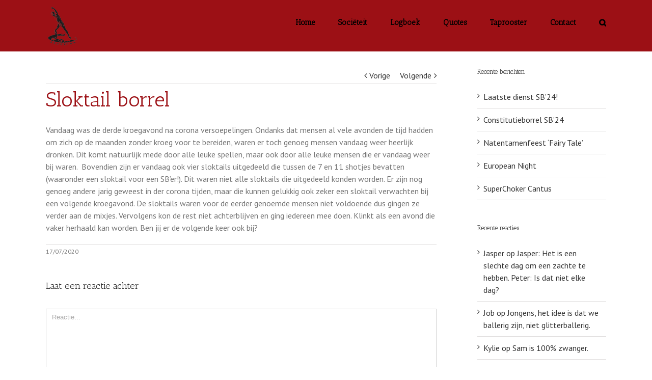

--- FILE ---
content_type: text/html; charset=UTF-8
request_url: https://onzekroeg.nl/2020/sloktail-borrel/9062
body_size: 11333
content:
<!DOCTYPE html>
<html class="" lang="nl" prefix="og: http://ogp.me/ns# fb: http://ogp.me/ns/fb#">
<head>
	
	<meta http-equiv="Content-Type" content="text/html; charset=utf-8"/>

	
	<!--[if lte IE 8]>
	<script type="text/javascript" src="https://onzekroeg.nl/wp-content/themes/Avada/assets/js/html5shiv.js"></script>
	<![endif]-->

	
	<meta name="viewport" content="width=device-width, initial-scale=1" />
	<title>Sloktail borrel &#8211; Asterion</title>
						<script>
							/* You can add more configuration options to webfontloader by previously defining the WebFontConfig with your options */
							if ( typeof WebFontConfig === "undefined" ) {
								WebFontConfig = new Object();
							}
							WebFontConfig['google'] = {families: ['Antic+Slab:400', 'PT+Sans:400&subset=latin']};

							(function() {
								var wf = document.createElement( 'script' );
								wf.src = 'https://ajax.googleapis.com/ajax/libs/webfont/1.5.3/webfont.js';
								wf.type = 'text/javascript';
								wf.async = 'true';
								var s = document.getElementsByTagName( 'script' )[0];
								s.parentNode.insertBefore( wf, s );
							})();
						</script>
						<meta name='robots' content='max-image-preview:large' />
<link rel='dns-prefetch' href='//maxcdn.bootstrapcdn.com' />
<link rel='dns-prefetch' href='//s.w.org' />
<link rel="alternate" type="application/rss+xml" title="Asterion &raquo; Feed" href="https://onzekroeg.nl/feed" />
<link rel="alternate" type="application/rss+xml" title="Asterion &raquo; Reactiesfeed" href="https://onzekroeg.nl/comments/feed" />
			<link rel="shortcut icon" href="//onzekroeg.nl/wp-content/uploads/2016/08/Asterion_transparent_logo.png" type="image/x-icon" />
					<!-- For iPad Retina display -->
			<link rel="apple-touch-icon-precomposed" sizes="144x144" href="">
		<link rel="alternate" type="application/rss+xml" title="Asterion &raquo; Sloktail borrel Reactiesfeed" href="https://onzekroeg.nl/2020/sloktail-borrel/9062/feed" />

		<meta property="og:title" content="Sloktail borrel"/>
		<meta property="og:type" content="article"/>
		<meta property="og:url" content="https://onzekroeg.nl/2020/sloktail-borrel/9062"/>
		<meta property="og:site_name" content="Asterion"/>
		<meta property="og:description" content="Vandaag was de derde kroegavond na corona versoepelingen. Ondanks dat mensen al vele avonden de tijd hadden om zich op de maanden zonder kroeg voor te bereiden, waren er toch genoeg mensen vandaag weer heerlijk dronken. Dit komt natuurlijk mede door alle leuke spellen, maar ook door alle leuke mensen die er vandaag"/>

									<meta property="og:image" content="https://onzekroeg.nl/wp-content/uploads/2016/08/Asterion_transparent_logo.png"/>
							<script type="text/javascript">
			window._wpemojiSettings = {"baseUrl":"https:\/\/s.w.org\/images\/core\/emoji\/13.1.0\/72x72\/","ext":".png","svgUrl":"https:\/\/s.w.org\/images\/core\/emoji\/13.1.0\/svg\/","svgExt":".svg","source":{"concatemoji":"https:\/\/onzekroeg.nl\/wp-includes\/js\/wp-emoji-release.min.js?ver=5.8.12"}};
			!function(e,a,t){var n,r,o,i=a.createElement("canvas"),p=i.getContext&&i.getContext("2d");function s(e,t){var a=String.fromCharCode;p.clearRect(0,0,i.width,i.height),p.fillText(a.apply(this,e),0,0);e=i.toDataURL();return p.clearRect(0,0,i.width,i.height),p.fillText(a.apply(this,t),0,0),e===i.toDataURL()}function c(e){var t=a.createElement("script");t.src=e,t.defer=t.type="text/javascript",a.getElementsByTagName("head")[0].appendChild(t)}for(o=Array("flag","emoji"),t.supports={everything:!0,everythingExceptFlag:!0},r=0;r<o.length;r++)t.supports[o[r]]=function(e){if(!p||!p.fillText)return!1;switch(p.textBaseline="top",p.font="600 32px Arial",e){case"flag":return s([127987,65039,8205,9895,65039],[127987,65039,8203,9895,65039])?!1:!s([55356,56826,55356,56819],[55356,56826,8203,55356,56819])&&!s([55356,57332,56128,56423,56128,56418,56128,56421,56128,56430,56128,56423,56128,56447],[55356,57332,8203,56128,56423,8203,56128,56418,8203,56128,56421,8203,56128,56430,8203,56128,56423,8203,56128,56447]);case"emoji":return!s([10084,65039,8205,55357,56613],[10084,65039,8203,55357,56613])}return!1}(o[r]),t.supports.everything=t.supports.everything&&t.supports[o[r]],"flag"!==o[r]&&(t.supports.everythingExceptFlag=t.supports.everythingExceptFlag&&t.supports[o[r]]);t.supports.everythingExceptFlag=t.supports.everythingExceptFlag&&!t.supports.flag,t.DOMReady=!1,t.readyCallback=function(){t.DOMReady=!0},t.supports.everything||(n=function(){t.readyCallback()},a.addEventListener?(a.addEventListener("DOMContentLoaded",n,!1),e.addEventListener("load",n,!1)):(e.attachEvent("onload",n),a.attachEvent("onreadystatechange",function(){"complete"===a.readyState&&t.readyCallback()})),(n=t.source||{}).concatemoji?c(n.concatemoji):n.wpemoji&&n.twemoji&&(c(n.twemoji),c(n.wpemoji)))}(window,document,window._wpemojiSettings);
		</script>
		<style type="text/css">
img.wp-smiley,
img.emoji {
	display: inline !important;
	border: none !important;
	box-shadow: none !important;
	height: 1em !important;
	width: 1em !important;
	margin: 0 .07em !important;
	vertical-align: -0.1em !important;
	background: none !important;
	padding: 0 !important;
}
</style>
	<link rel='stylesheet' id='astq-admin_style-css'  href='https://onzekroeg.nl/wp-content/plugins/asterion_quotes/php/../css/astq-style.css?ver=5.8.12' type='text/css' media='all' />
<link rel='stylesheet' id='wp-block-library-css'  href='https://onzekroeg.nl/wp-includes/css/dist/block-library/style.min.css?ver=5.8.12' type='text/css' media='all' />
<link rel='stylesheet' id='email-subscribers-css'  href='https://onzekroeg.nl/wp-content/plugins/email-subscribers/lite/public/css/email-subscribers-public.css?ver=5.9.15' type='text/css' media='all' />
<link rel='stylesheet' id='wp-polls-css'  href='https://onzekroeg.nl/wp-content/plugins/wp-polls/polls-css.css?ver=2.77.3' type='text/css' media='all' />
<style id='wp-polls-inline-css' type='text/css'>
.wp-polls .pollbar {
	margin: 1px;
	font-size: 6px;
	line-height: 8px;
	height: 8px;
	background: #9c1015;
	border: 1px solid #7c1015;
}

</style>
<link rel='stylesheet' id='cff-css'  href='https://onzekroeg.nl/wp-content/plugins/custom-facebook-feed/assets/css/cff-style.min.css?ver=4.3.4' type='text/css' media='all' />
<link rel='stylesheet' id='sb-font-awesome-css'  href='https://maxcdn.bootstrapcdn.com/font-awesome/4.7.0/css/font-awesome.min.css?ver=5.8.12' type='text/css' media='all' />
<link rel='stylesheet' id='avada-parent-stylesheet-css'  href='https://onzekroeg.nl/wp-content/themes/Avada/style.css?ver=5.8.12' type='text/css' media='all' />
<link rel='stylesheet' id='avada-stylesheet-css'  href='https://onzekroeg.nl/wp-content/themes/Avada-Child-Theme/style.css?ver=1.0.0' type='text/css' media='all' />
<!--[if lte IE 9]>
<link rel='stylesheet' id='avada-shortcodes-css'  href='https://onzekroeg.nl/wp-content/themes/Avada/shortcodes.css?ver=1.0.0' type='text/css' media='all' />
<![endif]-->
<link rel='stylesheet' id='fontawesome-css'  href='https://onzekroeg.nl/wp-content/themes/Avada/assets/fonts/fontawesome/font-awesome.css?ver=1.0.0' type='text/css' media='all' />
<!--[if lte IE 9]>
<link rel='stylesheet' id='avada-IE-fontawesome-css'  href='https://onzekroeg.nl/wp-content/themes/Avada/assets/fonts/fontawesome/font-awesome.css?ver=1.0.0' type='text/css' media='all' />
<![endif]-->
<!--[if lte IE 8]>
<link rel='stylesheet' id='avada-IE8-css'  href='https://onzekroeg.nl/wp-content/themes/Avada/assets/css/ie8.css?ver=1.0.0' type='text/css' media='all' />
<![endif]-->
<!--[if IE]>
<link rel='stylesheet' id='avada-IE-css'  href='https://onzekroeg.nl/wp-content/themes/Avada/assets/css/ie.css?ver=1.0.0' type='text/css' media='all' />
<![endif]-->
<link rel='stylesheet' id='avada-iLightbox-css'  href='https://onzekroeg.nl/wp-content/themes/Avada/ilightbox.css?ver=1.0.0' type='text/css' media='all' />
<link rel='stylesheet' id='avada-animations-css'  href='https://onzekroeg.nl/wp-content/themes/Avada/animations.css?ver=1.0.0' type='text/css' media='all' />
<link rel='stylesheet' id='avada-dynamic-css-css'  href='//onzekroeg.nl/wp-content/uploads/avada-styles/avada-9062.css?timestamp=1670371079&#038;ver=5.8.12' type='text/css' media='all' />
<script type='text/javascript' src='https://onzekroeg.nl/wp-content/plugins/asterion_quotes/php/../js/js-cookies.js?ver=5.8.12' id='js-cookies.js-js'></script>
<script type='text/javascript' src='https://onzekroeg.nl/wp-content/plugins/asterion_quotes/php/../js/astq-quote-sender.js?ver=5.8.12' id='asterion.js-js'></script>
<script type='text/javascript' src='https://onzekroeg.nl/wp-includes/js/jquery/jquery.min.js?ver=3.6.0' id='jquery-core-js'></script>
<script type='text/javascript' src='https://onzekroeg.nl/wp-includes/js/jquery/jquery-migrate.min.js?ver=3.3.2' id='jquery-migrate-js'></script>
<link rel="https://api.w.org/" href="https://onzekroeg.nl/wp-json/" /><link rel="alternate" type="application/json" href="https://onzekroeg.nl/wp-json/wp/v2/posts/9062" /><link rel="EditURI" type="application/rsd+xml" title="RSD" href="https://onzekroeg.nl/xmlrpc.php?rsd" />
<link rel="wlwmanifest" type="application/wlwmanifest+xml" href="https://onzekroeg.nl/wp-includes/wlwmanifest.xml" /> 
<meta name="generator" content="WordPress 5.8.12" />
<link rel="canonical" href="https://onzekroeg.nl/2020/sloktail-borrel/9062" />
<link rel='shortlink' href='https://onzekroeg.nl/?p=9062' />
<link rel="alternate" type="application/json+oembed" href="https://onzekroeg.nl/wp-json/oembed/1.0/embed?url=https%3A%2F%2Fonzekroeg.nl%2F2020%2Fsloktail-borrel%2F9062" />
<link rel="alternate" type="text/xml+oembed" href="https://onzekroeg.nl/wp-json/oembed/1.0/embed?url=https%3A%2F%2Fonzekroeg.nl%2F2020%2Fsloktail-borrel%2F9062&#038;format=xml" />
<style type="text/css">.recentcomments a{display:inline !important;padding:0 !important;margin:0 !important;}</style><!--[if IE 9]> <script>var _fusionParallaxIE9 = true;</script> <![endif]--><link rel="icon" href="https://onzekroeg.nl/wp-content/uploads/2016/08/cropped-Asterion_transparent_logo-32x32.png" sizes="32x32" />
<link rel="icon" href="https://onzekroeg.nl/wp-content/uploads/2016/08/cropped-Asterion_transparent_logo-192x192.png" sizes="192x192" />
<link rel="apple-touch-icon" href="https://onzekroeg.nl/wp-content/uploads/2016/08/cropped-Asterion_transparent_logo-180x180.png" />
<meta name="msapplication-TileImage" content="https://onzekroeg.nl/wp-content/uploads/2016/08/cropped-Asterion_transparent_logo-270x270.png" />

	
	<!--[if lte IE 8]>
	<script type="text/javascript">
	jQuery(document).ready(function() {
	var imgs, i, w;
	var imgs = document.getElementsByTagName( 'img' );
	for( i = 0; i < imgs.length; i++ ) {
		w = imgs[i].getAttribute( 'width' );
		imgs[i].removeAttribute( 'width' );
		imgs[i].removeAttribute( 'height' );
	}
	});
	</script>

	<script src="https://onzekroeg.nl/wp-content/themes/Avada/assets/js/excanvas.js"></script>

	<![endif]-->

	<!--[if lte IE 9]>
	<script type="text/javascript">
	jQuery(document).ready(function() {

	// Combine inline styles for body tag
	jQuery('body').each( function() {
		var combined_styles = '<style type="text/css">';

		jQuery( this ).find( 'style' ).each( function() {
			combined_styles += jQuery(this).html();
			jQuery(this).remove();
		});

		combined_styles += '</style>';

		jQuery( this ).prepend( combined_styles );
	});
	});
	</script>

	<![endif]-->

	<script type="text/javascript">
		var doc = document.documentElement;
		doc.setAttribute('data-useragent', navigator.userAgent);
	</script>

	<script>
    (function(h,o,t,j,a,r){
        h.hj=h.hj||function(){(h.hj.q=h.hj.q||[]).push(arguments)};
        h._hjSettings={hjid:297039,hjsv:5};
        a=o.getElementsByTagName('head')[0];
        r=o.createElement('script');r.async=1;
        r.src=t+h._hjSettings.hjid+j+h._hjSettings.hjsv;
        a.appendChild(r);
    })(window,document,'//static.hotjar.com/c/hotjar-','.js?sv=');
</script>

<script>
  (function(i,s,o,g,r,a,m){i['GoogleAnalyticsObject']=r;i[r]=i[r]||function(){
  (i[r].q=i[r].q||[]).push(arguments)},i[r].l=1*new Date();a=s.createElement(o),
  m=s.getElementsByTagName(o)[0];a.async=1;a.src=g;m.parentNode.insertBefore(a,m)
  })(window,document,'script','https://www.google-analytics.com/analytics.js','ga');

  ga('create', 'UA-86964429-1', 'auto');
  ga('send', 'pageview');

</script>
	</head>
<body class="post-template-default single single-post postid-9062 single-format-standard fusion-body no-tablet-sticky-header no-mobile-sticky-header no-mobile-slidingbar no-mobile-totop mobile-logo-pos-left layout-wide-mode has-sidebar menu-text-align-center mobile-menu-design-modern fusion-image-hovers fusion-show-pagination-text">
				<div id="wrapper" class="">
		<div id="home" style="position:relative;top:1px;"></div>
				
				
		<div id="sliders-container">
					</div>
				
			<div class="fusion-header-wrapper">
				<div class="fusion-header-v1 fusion-logo-left fusion-sticky-menu- fusion-sticky-logo- fusion-mobile-logo- fusion-mobile-menu-design-modern ">
					<div class="fusion-header-sticky-height"></div>
<div class="fusion-header">
	<div class="fusion-row">
		<div class="fusion-logo" data-margin-top="5px" data-margin-bottom="5px" data-margin-left="0px" data-margin-right="0px">
				<a class="fusion-logo-link" href="https://onzekroeg.nl">
						<img src="//onzekroeg.nl/wp-content/uploads/2016/08/Asterion_transparent_logo.png" width="64" height="91" alt="Asterion" class="fusion-logo-1x fusion-standard-logo" />

							<img src="//onzekroeg.nl/wp-content/uploads/2016/08/Asterion_transparent_logo.png" width="64" height="91" alt="Asterion" class="fusion-standard-logo fusion-logo-2x" />
			
			<!-- mobile logo -->
			
			<!-- sticky header logo -->
					</a>
		</div>
		<div class="fusion-main-menu"><ul id="menu-meta-menu" class="fusion-menu"><li  id="menu-item-8841"  class="menu-item menu-item-type-post_type menu-item-object-page menu-item-home menu-item-8841"  ><a  href="https://onzekroeg.nl/"><span class="menu-text">Home</span></a></li><li  id="menu-item-8845"  class="menu-item menu-item-type-post_type menu-item-object-page menu-item-has-children menu-item-8845 fusion-dropdown-menu"  ><a  href="https://onzekroeg.nl/societeit"><span class="menu-text">Sociëteit</span></a><ul class="sub-menu"><li  id="menu-item-8850"  class="menu-item menu-item-type-post_type menu-item-object-page menu-item-has-children menu-item-8850 fusion-dropdown-submenu"  ><a  href="https://onzekroeg.nl/societeit/societeitsbestuur"><span class="">Sociëteitsbestuur</span></a><ul class="sub-menu"><li  id="menu-item-8851"  class="menu-item menu-item-type-post_type menu-item-object-page menu-item-8851"  ><a  href="https://onzekroeg.nl/societeit/societeitsbestuur/oud-societeitsbestuur"><span class="">Oud Sociëteitsbestuur</span></a></li></ul></li><li  id="menu-item-8848"  class="menu-item menu-item-type-post_type menu-item-object-page menu-item-has-children menu-item-8848 fusion-dropdown-submenu"  ><a  href="https://onzekroeg.nl/societeit/geschiedenis"><span class="">Geschiedenis</span></a><ul class="sub-menu"><li  id="menu-item-8849"  class="menu-item menu-item-type-post_type menu-item-object-page menu-item-8849"  ><a  href="https://onzekroeg.nl/societeit/geschiedenis/de-mythe-herleefd"><span class="">De Mythe Herleefd</span></a></li></ul></li><li  id="menu-item-8847"  class="menu-item menu-item-type-post_type menu-item-object-page menu-item-8847 fusion-dropdown-submenu"  ><a  href="https://onzekroeg.nl/societeit/fotos"><span class="">Foto&#8217;s</span></a></li><li  id="menu-item-8846"  class="menu-item menu-item-type-post_type menu-item-object-page menu-item-8846 fusion-dropdown-submenu"  ><a  href="https://onzekroeg.nl/societeit/actief-worden"><span class="">Actief Worden</span></a></li></ul></li><li  id="menu-item-8842"  class="menu-item menu-item-type-post_type menu-item-object-page current_page_parent menu-item-8842"  ><a  href="https://onzekroeg.nl/logboek"><span class="menu-text">Logboek</span></a></li><li  id="menu-item-8844"  class="menu-item menu-item-type-post_type menu-item-object-page menu-item-8844"  ><a  href="https://onzekroeg.nl/quotes"><span class="menu-text">Quotes</span></a></li><li  id="menu-item-8853"  class="menu-item menu-item-type-post_type menu-item-object-page menu-item-8853"  ><a  href="https://onzekroeg.nl/taprooster"><span class="menu-text">Taprooster</span></a></li><li  id="menu-item-8843"  class="menu-item menu-item-type-post_type menu-item-object-page menu-item-8843"  ><a  href="https://onzekroeg.nl/contact"><span class="menu-text">Contact</span></a></li><li class="fusion-custom-menu-item fusion-main-menu-search"><a class="fusion-main-menu-icon"></a><div class="fusion-custom-menu-item-contents"><form role="search" class="searchform" method="get" action="https://onzekroeg.nl/">
	<div class="search-table">
		<div class="search-field">
			<input type="text" value="" name="s" class="s" placeholder="Zoek ..." />
		</div>
		<div class="search-button">
			<input type="submit" class="searchsubmit" value="&#xf002;" />
		</div>
	</div>
</form>
</div></li></ul></div>			<div class="fusion-mobile-menu-icons">
							<a href="#" class="fusion-icon fusion-icon-bars"></a>
		
		
			</div>


<div class="fusion-mobile-nav-holder"></div>

	</div>
</div>
				</div>
				<div class="fusion-clearfix"></div>
			</div>
			
							
		
		
						<div id="main" class="clearfix " style="">
			<div class="fusion-row" style="">

<div id="content" style="float: left;">

			<div class="single-navigation clearfix">
			<a href="https://onzekroeg.nl/2020/dag-20-de-laatste-laklaag/9001" rel="prev">Vorige</a>			<a href="https://onzekroeg.nl/2020/kroegavond-na-vakantie/9069" rel="next">Volgende</a>		</div>
	
			<div id="post-9062" class="post post-9062 type-post status-publish format-standard hentry category-uncategorized">
									
			
																			
							<h2 class="entry-title">Sloktail borrel</h2>						<div class="post-content">
				
<p>Vandaag was de derde kroegavond na corona versoepelingen. Ondanks dat mensen al vele avonden de tijd hadden om zich op de maanden zonder kroeg voor te bereiden, waren er toch genoeg mensen vandaag weer heerlijk dronken. Dit komt natuurlijk mede door alle leuke spellen, maar ook door alle leuke mensen die er vandaag weer bij waren.  Bovendien zijn er vandaag ook vier sloktails uitgedeeld die tussen de 7 en 11 shotjes bevatten (waaronder een sloktail voor een SB’er!). Dit waren niet alle sloktails die uitgedeeld konden worden. Er zijn nog genoeg andere jarig geweest in der corona tijden, maar die kunnen gelukkig ook zeker een sloktail verwachten bij een volgende kroegavond. De sloktails waren voor de eerder genoemde mensen niet voldoende dus gingen ze verder aan de mixjes. Vervolgens kon de rest niet achterblijven en ging iedereen mee doen. Klinkt als een avond die vaker herhaald kan worden. Ben jij er de volgende keer ook bij?</p>
							</div>

							<div class="fusion-meta-info"><div class="fusion-meta-info-wrapper">
	
			<span class="vcard" style="display: none;">
			<span class="fn">
				<a href="https://onzekroeg.nl/author/sb" title="Berichten van sb" rel="author">sb</a>			</span>
		</span>
	
	

	
	
			<span class="updated" style="display:none;">
			2020-07-17T03:15:02+02:00		</span>
	
<span>17/07/2020</span><span class="fusion-inline-sep">|</span></div></div>												
														



	
		<div id="respond" class="comment-respond">
		<h3 id="reply-title" class="comment-reply-title">Laat een reactie achter <small><a rel="nofollow" id="cancel-comment-reply-link" href="/2020/sloktail-borrel/9062#respond" style="display:none;">Reactie annuleren</a></small></h3><form action="https://onzekroeg.nl/wp-comments-post.php" method="post" id="commentform" class="comment-form"><div id="comment-textarea"><label class="screen-reader-text" for="comment">Comment</label><textarea name="comment" id="comment" cols="45" rows="8" aria-required="true" required="required" tabindex="0" class="textarea-comment" placeholder="Reactie..."></textarea></div><div id="comment-input"><input id="author" name="author" type="text" value="" placeholder="Naam (verplicht)" size="30" aria-required='true' required='required' />
<input id="email" name="email" type="email" value="" placeholder="E-mail (verplicht)" size="30" aria-required='true' required='required' />
<input id="url" name="url" type="url" value="" placeholder="Website" size="30" /></div>
<p class="form-submit"><input name="submit" type="submit" id="comment-submit" class="fusion-button fusion-button-default" value="Reactie plaatsen" /> <input type='hidden' name='comment_post_ID' value='9062' id='comment_post_ID' />
<input type='hidden' name='comment_parent' id='comment_parent' value='0' />
</p><p style="display: none;"><input type="hidden" id="akismet_comment_nonce" name="akismet_comment_nonce" value="38dd6ec324" /></p><p style="display: none !important;" class="akismet-fields-container" data-prefix="ak_"><label>&#916;<textarea name="ak_hp_textarea" cols="45" rows="8" maxlength="100"></textarea></label><input type="hidden" id="ak_js_1" name="ak_js" value="217"/><script>document.getElementById( "ak_js_1" ).setAttribute( "value", ( new Date() ).getTime() );</script></p></form>	</div><!-- #respond -->
	<p class="akismet_comment_form_privacy_notice">Deze site gebruikt Akismet om spam te verminderen. <a href="https://akismet.com/privacy/" target="_blank" rel="nofollow noopener">Bekijk hoe je reactie gegevens worden verwerkt</a>.</p>
									</div>
		</div>
<div id="sidebar" class="sidebar fusion-widget-area fusion-content-widget-area" style="float: right;">
			
			
			
		<div id="recent-posts-2" class="widget widget_recent_entries">
		<div class="heading"><h4 class="widget-title">Recente berichten</h4></div>
		<ul>
											<li>
					<a href="https://onzekroeg.nl/2025/laatste-dienst-sb24/10759">Laatste dienst SB&#8217;24!</a>
									</li>
											<li>
					<a href="https://onzekroeg.nl/2024/constitutieborrel-sb24/10370">Constitutieborrel SB&#8217;24</a>
									</li>
											<li>
					<a href="https://onzekroeg.nl/2023/natentamenfeest-fairy-tale/10187">Natentamenfeest &#8216;Fairy Tale&#8217;</a>
									</li>
											<li>
					<a href="https://onzekroeg.nl/2023/european-night-5/10003">European Night</a>
									</li>
											<li>
					<a href="https://onzekroeg.nl/2023/superchoker-cantus/9996">SuperChoker Cantus</a>
									</li>
					</ul>

		</div><div id="recent-comments-2" class="widget widget_recent_comments"><div class="heading"><h4 class="widget-title">Recente reacties</h4></div><ul id="recentcomments"><li class="recentcomments"><span class="comment-author-link">Jasper</span> op <a href="https://onzekroeg.nl/quote/jasper-het-is-een-slechte-dag-om-een-zachte-te-hebben-peter-is-dat-niet-elke-dag#comment-7813">Jasper: Het is een slechte dag om een zachte te hebben.

Peter: Is dat niet elke dag?</a></li><li class="recentcomments"><span class="comment-author-link">Job</span> op <a href="https://onzekroeg.nl/quote/jongens-het-idee-is-dat-we-ballerig-zijn-niet-glitterballerig#comment-5856">Jongens, het idee is dat we ballerig zijn, niet glitterballerig.</a></li><li class="recentcomments"><span class="comment-author-link">Kylie</span> op <a href="https://onzekroeg.nl/quote/sam-is-100-zwanger#comment-5075">Sam is 100% zwanger.</a></li><li class="recentcomments"><span class="comment-author-link"><a href='https:/www.aegee.eu/jemoeder' rel='external nofollow ugc' class='url'>iemand uit appa</a></span> op <a href="https://onzekroeg.nl/quote/komen-jullie-uit-apeldoorn-nee-waarom-even-apeldoorn-bellen#comment-4203">“Komen jullie uit Apeldoorn?” “Nee, waarom?” “Even Apeldoorn bellen!”.</a></li><li class="recentcomments"><span class="comment-author-link">Steijn</span> op <a href="https://onzekroeg.nl/quote/als-je-steyn-bent-dan-moet-je-daar-maar-mee-kunnen-dealen#comment-3311">Als je Steyn bent, dan moet je daar maar mee kunnen dealen.</a></li></ul></div>	</div>
									</div>  <!-- fusion-row -->
			</div>  <!-- #main -->
			
			
			
			
										
				<div class="fusion-footer fusion-footer-parallax">

																
						<footer class="fusion-footer-widget-area fusion-widget-area fusion-footer-widget-area-center">
							<div class="fusion-row">
								<div class="fusion-columns fusion-columns-4 fusion-widget-area">
									
																																							<div class="fusion-column col-lg-3 col-md-3 col-sm-3">
												<div id="contact_info-widget-2" class="fusion-footer-widget-column widget contact_info"><h4 class="widget-title">Contact Informatie</h4>
		<div class="contact-info-container">
							<p class="address">Oude Markt 24</p>
			
							<p class="phone">Telefoon: AEGEE: +31(0)53 4321040</p>
			
			
			
							<p class="email">E-mail: <a href="mailto:sb@onzekroeg.nl">sb@onzekroeg.nl</a></p>
			
							<p class="web">Web: <a href="http://www.onzekroeg.nl">http://www.onzekroeg.nl</a></p>
					</div>
		<div style="clear:both;"></div></div>																																				</div>
																																								<div class="fusion-column col-lg-3 col-md-3 col-sm-3">
												<div id="social_links-widget-2" class="fusion-footer-widget-column widget social_links"><h4 class="widget-title">Social Media</h4>
		<div class="fusion-social-networks">

			<div class="fusion-social-networks-wrapper">
										<a class="fusion-social-network-icon fusion-tooltip fusion-facebook fusion-icon-facebook" href="https://www.facebook.com/Sociëteit-Asterion-180542738648332/" data-placement="top" data-title="Facebook" data-toggle="tooltip" data-original-title="" title="Facebook"  target="_self" style="font-size:16px;color:#bebdbd;"></a>

											<a class="fusion-social-network-icon fusion-tooltip fusion-twitter fusion-icon-twitter" href="https://twitter.com/onzekroeg" data-placement="top" data-title="Twitter" data-toggle="tooltip" data-original-title="" title="Twitter"  target="_self" style="font-size:16px;color:#bebdbd;"></a>

								</div>
		</div>

		<div style="clear:both;"></div></div>																																				</div>
																																								<div class="fusion-column col-lg-3 col-md-3 col-sm-3">
												<div id="archives-3" class="fusion-footer-widget-column widget widget_archive"><h4 class="widget-title">Archief</h4>		<label class="screen-reader-text" for="archives-dropdown-3">Archief</label>
		<select id="archives-dropdown-3" name="archive-dropdown">
			
			<option value="">Maand selecteren</option>
				<option value='https://onzekroeg.nl/date/2025/02'> februari 2025 </option>
	<option value='https://onzekroeg.nl/date/2024/05'> mei 2024 </option>
	<option value='https://onzekroeg.nl/date/2023/11'> november 2023 </option>
	<option value='https://onzekroeg.nl/date/2023/03'> maart 2023 </option>
	<option value='https://onzekroeg.nl/date/2022/11'> november 2022 </option>
	<option value='https://onzekroeg.nl/date/2022/10'> oktober 2022 </option>
	<option value='https://onzekroeg.nl/date/2022/07'> juli 2022 </option>
	<option value='https://onzekroeg.nl/date/2022/06'> juni 2022 </option>
	<option value='https://onzekroeg.nl/date/2022/05'> mei 2022 </option>
	<option value='https://onzekroeg.nl/date/2022/04'> april 2022 </option>
	<option value='https://onzekroeg.nl/date/2022/03'> maart 2022 </option>
	<option value='https://onzekroeg.nl/date/2022/02'> februari 2022 </option>
	<option value='https://onzekroeg.nl/date/2021/10'> oktober 2021 </option>
	<option value='https://onzekroeg.nl/date/2021/09'> september 2021 </option>
	<option value='https://onzekroeg.nl/date/2021/08'> augustus 2021 </option>
	<option value='https://onzekroeg.nl/date/2021/06'> juni 2021 </option>
	<option value='https://onzekroeg.nl/date/2021/02'> februari 2021 </option>
	<option value='https://onzekroeg.nl/date/2020/10'> oktober 2020 </option>
	<option value='https://onzekroeg.nl/date/2020/09'> september 2020 </option>
	<option value='https://onzekroeg.nl/date/2020/07'> juli 2020 </option>
	<option value='https://onzekroeg.nl/date/2020/06'> juni 2020 </option>
	<option value='https://onzekroeg.nl/date/2020/05'> mei 2020 </option>
	<option value='https://onzekroeg.nl/date/2020/04'> april 2020 </option>
	<option value='https://onzekroeg.nl/date/2020/03'> maart 2020 </option>
	<option value='https://onzekroeg.nl/date/2020/02'> februari 2020 </option>
	<option value='https://onzekroeg.nl/date/2020/01'> januari 2020 </option>
	<option value='https://onzekroeg.nl/date/2019/11'> november 2019 </option>
	<option value='https://onzekroeg.nl/date/2019/10'> oktober 2019 </option>
	<option value='https://onzekroeg.nl/date/2019/07'> juli 2019 </option>
	<option value='https://onzekroeg.nl/date/2019/06'> juni 2019 </option>
	<option value='https://onzekroeg.nl/date/2019/05'> mei 2019 </option>
	<option value='https://onzekroeg.nl/date/2019/04'> april 2019 </option>
	<option value='https://onzekroeg.nl/date/2019/03'> maart 2019 </option>
	<option value='https://onzekroeg.nl/date/2019/02'> februari 2019 </option>
	<option value='https://onzekroeg.nl/date/2019/01'> januari 2019 </option>
	<option value='https://onzekroeg.nl/date/2018/12'> december 2018 </option>
	<option value='https://onzekroeg.nl/date/2018/11'> november 2018 </option>
	<option value='https://onzekroeg.nl/date/2018/10'> oktober 2018 </option>
	<option value='https://onzekroeg.nl/date/2018/09'> september 2018 </option>
	<option value='https://onzekroeg.nl/date/2018/08'> augustus 2018 </option>
	<option value='https://onzekroeg.nl/date/2018/07'> juli 2018 </option>
	<option value='https://onzekroeg.nl/date/2018/06'> juni 2018 </option>
	<option value='https://onzekroeg.nl/date/2018/04'> april 2018 </option>
	<option value='https://onzekroeg.nl/date/2018/03'> maart 2018 </option>
	<option value='https://onzekroeg.nl/date/2018/02'> februari 2018 </option>
	<option value='https://onzekroeg.nl/date/2018/01'> januari 2018 </option>
	<option value='https://onzekroeg.nl/date/2017/12'> december 2017 </option>
	<option value='https://onzekroeg.nl/date/2017/11'> november 2017 </option>
	<option value='https://onzekroeg.nl/date/2017/10'> oktober 2017 </option>
	<option value='https://onzekroeg.nl/date/2017/09'> september 2017 </option>
	<option value='https://onzekroeg.nl/date/2017/08'> augustus 2017 </option>
	<option value='https://onzekroeg.nl/date/2017/07'> juli 2017 </option>
	<option value='https://onzekroeg.nl/date/2017/06'> juni 2017 </option>
	<option value='https://onzekroeg.nl/date/2017/05'> mei 2017 </option>
	<option value='https://onzekroeg.nl/date/2017/04'> april 2017 </option>
	<option value='https://onzekroeg.nl/date/2017/03'> maart 2017 </option>
	<option value='https://onzekroeg.nl/date/2017/02'> februari 2017 </option>
	<option value='https://onzekroeg.nl/date/2017/01'> januari 2017 </option>
	<option value='https://onzekroeg.nl/date/2016/12'> december 2016 </option>
	<option value='https://onzekroeg.nl/date/2016/11'> november 2016 </option>
	<option value='https://onzekroeg.nl/date/2016/09'> september 2016 </option>
	<option value='https://onzekroeg.nl/date/2016/07'> juli 2016 </option>
	<option value='https://onzekroeg.nl/date/2016/06'> juni 2016 </option>
	<option value='https://onzekroeg.nl/date/2016/05'> mei 2016 </option>
	<option value='https://onzekroeg.nl/date/2016/04'> april 2016 </option>
	<option value='https://onzekroeg.nl/date/2016/02'> februari 2016 </option>
	<option value='https://onzekroeg.nl/date/2016/01'> januari 2016 </option>
	<option value='https://onzekroeg.nl/date/2015/12'> december 2015 </option>
	<option value='https://onzekroeg.nl/date/2015/11'> november 2015 </option>
	<option value='https://onzekroeg.nl/date/2015/10'> oktober 2015 </option>
	<option value='https://onzekroeg.nl/date/2015/09'> september 2015 </option>
	<option value='https://onzekroeg.nl/date/2015/07'> juli 2015 </option>
	<option value='https://onzekroeg.nl/date/2015/06'> juni 2015 </option>
	<option value='https://onzekroeg.nl/date/2015/05'> mei 2015 </option>
	<option value='https://onzekroeg.nl/date/2015/04'> april 2015 </option>
	<option value='https://onzekroeg.nl/date/2015/03'> maart 2015 </option>
	<option value='https://onzekroeg.nl/date/2015/02'> februari 2015 </option>
	<option value='https://onzekroeg.nl/date/2015/01'> januari 2015 </option>
	<option value='https://onzekroeg.nl/date/2014/12'> december 2014 </option>
	<option value='https://onzekroeg.nl/date/2014/11'> november 2014 </option>
	<option value='https://onzekroeg.nl/date/2014/10'> oktober 2014 </option>
	<option value='https://onzekroeg.nl/date/2014/09'> september 2014 </option>
	<option value='https://onzekroeg.nl/date/2014/08'> augustus 2014 </option>
	<option value='https://onzekroeg.nl/date/2014/06'> juni 2014 </option>
	<option value='https://onzekroeg.nl/date/2014/05'> mei 2014 </option>
	<option value='https://onzekroeg.nl/date/2014/04'> april 2014 </option>
	<option value='https://onzekroeg.nl/date/2014/03'> maart 2014 </option>
	<option value='https://onzekroeg.nl/date/2014/02'> februari 2014 </option>
	<option value='https://onzekroeg.nl/date/2014/01'> januari 2014 </option>
	<option value='https://onzekroeg.nl/date/2013/12'> december 2013 </option>
	<option value='https://onzekroeg.nl/date/2013/11'> november 2013 </option>
	<option value='https://onzekroeg.nl/date/2013/10'> oktober 2013 </option>
	<option value='https://onzekroeg.nl/date/2013/09'> september 2013 </option>
	<option value='https://onzekroeg.nl/date/2013/08'> augustus 2013 </option>
	<option value='https://onzekroeg.nl/date/2013/07'> juli 2013 </option>
	<option value='https://onzekroeg.nl/date/2013/06'> juni 2013 </option>
	<option value='https://onzekroeg.nl/date/2013/05'> mei 2013 </option>
	<option value='https://onzekroeg.nl/date/2013/04'> april 2013 </option>
	<option value='https://onzekroeg.nl/date/2013/03'> maart 2013 </option>
	<option value='https://onzekroeg.nl/date/2013/02'> februari 2013 </option>
	<option value='https://onzekroeg.nl/date/2013/01'> januari 2013 </option>
	<option value='https://onzekroeg.nl/date/2012/12'> december 2012 </option>
	<option value='https://onzekroeg.nl/date/2012/11'> november 2012 </option>
	<option value='https://onzekroeg.nl/date/2012/10'> oktober 2012 </option>
	<option value='https://onzekroeg.nl/date/2012/09'> september 2012 </option>
	<option value='https://onzekroeg.nl/date/2012/08'> augustus 2012 </option>
	<option value='https://onzekroeg.nl/date/2012/07'> juli 2012 </option>
	<option value='https://onzekroeg.nl/date/2012/06'> juni 2012 </option>
	<option value='https://onzekroeg.nl/date/2012/05'> mei 2012 </option>
	<option value='https://onzekroeg.nl/date/2012/04'> april 2012 </option>
	<option value='https://onzekroeg.nl/date/2012/03'> maart 2012 </option>
	<option value='https://onzekroeg.nl/date/2012/02'> februari 2012 </option>
	<option value='https://onzekroeg.nl/date/2012/01'> januari 2012 </option>
	<option value='https://onzekroeg.nl/date/2011/12'> december 2011 </option>
	<option value='https://onzekroeg.nl/date/2011/11'> november 2011 </option>
	<option value='https://onzekroeg.nl/date/2011/10'> oktober 2011 </option>
	<option value='https://onzekroeg.nl/date/2011/09'> september 2011 </option>
	<option value='https://onzekroeg.nl/date/2011/08'> augustus 2011 </option>
	<option value='https://onzekroeg.nl/date/2011/07'> juli 2011 </option>
	<option value='https://onzekroeg.nl/date/2011/06'> juni 2011 </option>
	<option value='https://onzekroeg.nl/date/2011/05'> mei 2011 </option>
	<option value='https://onzekroeg.nl/date/2011/04'> april 2011 </option>
	<option value='https://onzekroeg.nl/date/2011/03'> maart 2011 </option>
	<option value='https://onzekroeg.nl/date/2011/02'> februari 2011 </option>
	<option value='https://onzekroeg.nl/date/2011/01'> januari 2011 </option>
	<option value='https://onzekroeg.nl/date/2010/12'> december 2010 </option>
	<option value='https://onzekroeg.nl/date/2010/11'> november 2010 </option>
	<option value='https://onzekroeg.nl/date/2010/10'> oktober 2010 </option>
	<option value='https://onzekroeg.nl/date/2010/09'> september 2010 </option>
	<option value='https://onzekroeg.nl/date/2010/08'> augustus 2010 </option>
	<option value='https://onzekroeg.nl/date/2010/07'> juli 2010 </option>
	<option value='https://onzekroeg.nl/date/2010/06'> juni 2010 </option>
	<option value='https://onzekroeg.nl/date/2010/05'> mei 2010 </option>
	<option value='https://onzekroeg.nl/date/2010/04'> april 2010 </option>
	<option value='https://onzekroeg.nl/date/2010/03'> maart 2010 </option>
	<option value='https://onzekroeg.nl/date/2010/02'> februari 2010 </option>
	<option value='https://onzekroeg.nl/date/2010/01'> januari 2010 </option>
	<option value='https://onzekroeg.nl/date/2009/12'> december 2009 </option>
	<option value='https://onzekroeg.nl/date/2009/11'> november 2009 </option>
	<option value='https://onzekroeg.nl/date/2009/10'> oktober 2009 </option>
	<option value='https://onzekroeg.nl/date/2009/09'> september 2009 </option>
	<option value='https://onzekroeg.nl/date/2009/08'> augustus 2009 </option>
	<option value='https://onzekroeg.nl/date/2009/07'> juli 2009 </option>
	<option value='https://onzekroeg.nl/date/2009/06'> juni 2009 </option>
	<option value='https://onzekroeg.nl/date/2009/05'> mei 2009 </option>
	<option value='https://onzekroeg.nl/date/2009/04'> april 2009 </option>
	<option value='https://onzekroeg.nl/date/2009/03'> maart 2009 </option>
	<option value='https://onzekroeg.nl/date/2009/02'> februari 2009 </option>
	<option value='https://onzekroeg.nl/date/2009/01'> januari 2009 </option>
	<option value='https://onzekroeg.nl/date/2008/12'> december 2008 </option>
	<option value='https://onzekroeg.nl/date/2008/11'> november 2008 </option>
	<option value='https://onzekroeg.nl/date/2008/10'> oktober 2008 </option>
	<option value='https://onzekroeg.nl/date/2008/09'> september 2008 </option>
	<option value='https://onzekroeg.nl/date/2008/08'> augustus 2008 </option>
	<option value='https://onzekroeg.nl/date/2008/07'> juli 2008 </option>
	<option value='https://onzekroeg.nl/date/2008/06'> juni 2008 </option>
	<option value='https://onzekroeg.nl/date/2008/05'> mei 2008 </option>
	<option value='https://onzekroeg.nl/date/2008/04'> april 2008 </option>
	<option value='https://onzekroeg.nl/date/2008/03'> maart 2008 </option>
	<option value='https://onzekroeg.nl/date/2008/02'> februari 2008 </option>
	<option value='https://onzekroeg.nl/date/2008/01'> januari 2008 </option>
	<option value='https://onzekroeg.nl/date/2007/12'> december 2007 </option>
	<option value='https://onzekroeg.nl/date/2007/11'> november 2007 </option>
	<option value='https://onzekroeg.nl/date/2007/10'> oktober 2007 </option>
	<option value='https://onzekroeg.nl/date/2007/09'> september 2007 </option>
	<option value='https://onzekroeg.nl/date/2007/08'> augustus 2007 </option>
	<option value='https://onzekroeg.nl/date/2007/07'> juli 2007 </option>
	<option value='https://onzekroeg.nl/date/2007/06'> juni 2007 </option>
	<option value='https://onzekroeg.nl/date/2007/05'> mei 2007 </option>
	<option value='https://onzekroeg.nl/date/2007/04'> april 2007 </option>
	<option value='https://onzekroeg.nl/date/2007/03'> maart 2007 </option>
	<option value='https://onzekroeg.nl/date/2007/02'> februari 2007 </option>
	<option value='https://onzekroeg.nl/date/2007/01'> januari 2007 </option>
	<option value='https://onzekroeg.nl/date/2006/12'> december 2006 </option>
	<option value='https://onzekroeg.nl/date/2006/11'> november 2006 </option>
	<option value='https://onzekroeg.nl/date/2006/10'> oktober 2006 </option>
	<option value='https://onzekroeg.nl/date/2006/09'> september 2006 </option>
	<option value='https://onzekroeg.nl/date/2006/08'> augustus 2006 </option>
	<option value='https://onzekroeg.nl/date/2006/07'> juli 2006 </option>
	<option value='https://onzekroeg.nl/date/2006/06'> juni 2006 </option>
	<option value='https://onzekroeg.nl/date/2006/05'> mei 2006 </option>
	<option value='https://onzekroeg.nl/date/2006/04'> april 2006 </option>
	<option value='https://onzekroeg.nl/date/2006/03'> maart 2006 </option>
	<option value='https://onzekroeg.nl/date/2006/02'> februari 2006 </option>
	<option value='https://onzekroeg.nl/date/2006/01'> januari 2006 </option>
	<option value='https://onzekroeg.nl/date/2005/12'> december 2005 </option>
	<option value='https://onzekroeg.nl/date/2005/11'> november 2005 </option>
	<option value='https://onzekroeg.nl/date/2005/10'> oktober 2005 </option>
	<option value='https://onzekroeg.nl/date/2005/09'> september 2005 </option>
	<option value='https://onzekroeg.nl/date/2005/08'> augustus 2005 </option>
	<option value='https://onzekroeg.nl/date/2005/07'> juli 2005 </option>
	<option value='https://onzekroeg.nl/date/2005/06'> juni 2005 </option>
	<option value='https://onzekroeg.nl/date/2005/05'> mei 2005 </option>
	<option value='https://onzekroeg.nl/date/2005/04'> april 2005 </option>
	<option value='https://onzekroeg.nl/date/2005/03'> maart 2005 </option>
	<option value='https://onzekroeg.nl/date/2005/02'> februari 2005 </option>
	<option value='https://onzekroeg.nl/date/2005/01'> januari 2005 </option>
	<option value='https://onzekroeg.nl/date/2004/12'> december 2004 </option>
	<option value='https://onzekroeg.nl/date/2004/11'> november 2004 </option>
	<option value='https://onzekroeg.nl/date/2004/10'> oktober 2004 </option>
	<option value='https://onzekroeg.nl/date/2004/09'> september 2004 </option>
	<option value='https://onzekroeg.nl/date/2004/08'> augustus 2004 </option>
	<option value='https://onzekroeg.nl/date/2004/07'> juli 2004 </option>
	<option value='https://onzekroeg.nl/date/2004/06'> juni 2004 </option>
	<option value='https://onzekroeg.nl/date/2004/05'> mei 2004 </option>
	<option value='https://onzekroeg.nl/date/2004/04'> april 2004 </option>
	<option value='https://onzekroeg.nl/date/2004/03'> maart 2004 </option>
	<option value='https://onzekroeg.nl/date/2004/02'> februari 2004 </option>
	<option value='https://onzekroeg.nl/date/2004/01'> januari 2004 </option>
	<option value='https://onzekroeg.nl/date/2003/12'> december 2003 </option>
	<option value='https://onzekroeg.nl/date/2003/11'> november 2003 </option>
	<option value='https://onzekroeg.nl/date/2003/10'> oktober 2003 </option>
	<option value='https://onzekroeg.nl/date/2003/09'> september 2003 </option>
	<option value='https://onzekroeg.nl/date/2003/08'> augustus 2003 </option>
	<option value='https://onzekroeg.nl/date/2003/07'> juli 2003 </option>
	<option value='https://onzekroeg.nl/date/2003/06'> juni 2003 </option>
	<option value='https://onzekroeg.nl/date/2003/05'> mei 2003 </option>
	<option value='https://onzekroeg.nl/date/2003/04'> april 2003 </option>
	<option value='https://onzekroeg.nl/date/2003/03'> maart 2003 </option>
	<option value='https://onzekroeg.nl/date/2003/02'> februari 2003 </option>
	<option value='https://onzekroeg.nl/date/2003/01'> januari 2003 </option>
	<option value='https://onzekroeg.nl/date/2002/12'> december 2002 </option>
	<option value='https://onzekroeg.nl/date/2002/11'> november 2002 </option>

		</select>

<script type="text/javascript">
/* <![CDATA[ */
(function() {
	var dropdown = document.getElementById( "archives-dropdown-3" );
	function onSelectChange() {
		if ( dropdown.options[ dropdown.selectedIndex ].value !== '' ) {
			document.location.href = this.options[ this.selectedIndex ].value;
		}
	}
	dropdown.onchange = onSelectChange;
})();
/* ]]> */
</script>
			<div style="clear:both;"></div></div>																																				</div>
																																								<div class="fusion-column fusion-column-last col-lg-3 col-md-3 col-sm-3">
																							</div>
																																																									
									<div class="fusion-clearfix"></div>
								</div> <!-- fusion-columns -->
							</div> <!-- fusion-row -->
						</footer> <!-- fusion-footer-widget-area -->
					
																
						<footer id="footer" class="fusion-footer-copyright-area fusion-footer-copyright-center">
							<div class="fusion-row">
								<div class="fusion-copyright-content">

											<div class="fusion-copyright-notice">
			<div>Copyright Stichting Sociëteit Asterion <a href="intern">|</a> All Rights Reserved </div>
		</div>
					<div class="fusion-social-links-footer">
							</div>
		
								</div> <!-- fusion-fusion-copyright-content -->
							</div> <!-- fusion-row -->
						</footer> <!-- #footer -->
									</div> <!-- fusion-footer -->
					</div> <!-- wrapper -->

				
		<a class="fusion-one-page-text-link fusion-page-load-link"></a>

		<!-- W3TC-include-js-head -->

		<!-- Custom Facebook Feed JS -->
<script type="text/javascript">var cffajaxurl = "https://onzekroeg.nl/wp-admin/admin-ajax.php";
var cfflinkhashtags = "true";
</script>
<link rel='stylesheet' id='wdm_lightbox_css-css'  href='https://onzekroeg.nl/wp-content/plugins/ultimate-auction/lightbox/jquery.fs.boxer.css?ver=1.0' type='text/css' media='all' />
<link rel='stylesheet' id='wdm_auction_front_end_plugin_styling-css'  href='https://onzekroeg.nl/wp-content/plugins/ultimate-auction/css/ua-front-end-two.css?ver=1.0' type='text/css' media='all' />
<script type='text/javascript' id='wdm_jq_validate-js-extra'>
/* <![CDATA[ */
var wdm_ua_obj_l10n = {"req":"This field is required.","eml":"Geef een geldig e-mailadres op.","url":"Please enter a valid URL.","num":"Please enter a valid number.","min":"Please enter a value greater than or equal to 0"};
/* ]]> */
</script>
<script type='text/javascript' src='https://onzekroeg.nl/wp-content/plugins/ultimate-auction/js/wdm-jquery-validate.js?ver=1.19.5' id='wdm_jq_validate-js'></script>
<script type='text/javascript' src='https://onzekroeg.nl/wp-content/plugins/ultimate-auction/js/wdm-validate.js?ver=1.0' id='wdm_jq_valid-js'></script>
<script type='text/javascript' id='email-subscribers-js-extra'>
/* <![CDATA[ */
var es_data = {"messages":{"es_empty_email_notice":"Voer een e-mailadres in","es_rate_limit_notice":"Je moet wachten voordat je je opnieuw kunt abonneren","es_single_optin_success_message":"Met succes ingeschreven!.","es_email_exists_notice":"E-mail adres bestaat reeds!","es_unexpected_error_notice":"Er heeft zich een onverwachte fout voorgedaan.","es_invalid_email_notice":"Ongeldig e-mailadres","es_try_later_notice":"Probeer het na een tijdje"},"es_ajax_url":"https:\/\/onzekroeg.nl\/wp-admin\/admin-ajax.php"};
/* ]]> */
</script>
<script type='text/javascript' src='https://onzekroeg.nl/wp-content/plugins/email-subscribers/lite/public/js/email-subscribers-public.js?ver=5.9.15' id='email-subscribers-js'></script>
<script type='text/javascript' id='wp-polls-js-extra'>
/* <![CDATA[ */
var pollsL10n = {"ajax_url":"https:\/\/onzekroeg.nl\/wp-admin\/admin-ajax.php","text_wait":"Je deelname wordt nog behandeld. Een moment geduld...","text_valid":"Maak een geldige keuze","text_multiple":"Maximaal mogelijk aantal antwoorden:","show_loading":"1","show_fading":"1"};
/* ]]> */
</script>
<script type='text/javascript' src='https://onzekroeg.nl/wp-content/plugins/wp-polls/polls-js.js?ver=2.77.3' id='wp-polls-js'></script>
<script type='text/javascript' src='https://onzekroeg.nl/wp-content/plugins/custom-facebook-feed/assets/js/cff-scripts.min.js?ver=4.3.4' id='cffscripts-js'></script>
<script type='text/javascript' src='https://onzekroeg.nl/wp-includes/js/comment-reply.min.js?ver=5.8.12' id='comment-reply-js'></script>
<script type='text/javascript' id='avada-js-extra'>
/* <![CDATA[ */
var toTopscreenReaderText = {"label":"Go to Top"};
var js_local_vars = {"admin_ajax":"https:\/\/onzekroeg.nl\/wp-admin\/admin-ajax.php","admin_ajax_nonce":"65f6991ca3","protocol":"1","theme_url":"https:\/\/onzekroeg.nl\/wp-content\/themes\/Avada","dropdown_goto":"Ga naar...","mobile_nav_cart":"Winkelwagen","page_smoothHeight":"false","flex_smoothHeight":"false","language_flag":"en","infinite_blog_finished_msg":"<em>Einde van de berichten<\/em>","infinite_finished_msg":"<em>Einde van de berichten<\/em>","infinite_blog_text":"<em>Bezig met het ophalen van berichten...<\/em>","portfolio_loading_text":"<em>Portfolio-items aan het laden...<\/em>","faqs_loading_text":"<em>FAQ-items aan het laden...<\/em>","order_actions":"Details","avada_rev_styles":"1","avada_styles_dropdowns":"1","blog_grid_column_spacing":"40","blog_pagination_type":"Infinite Scroll","carousel_speed":"2500","counter_box_speed":"1000","content_break_point":"800","disable_mobile_animate_css":"0","disable_mobile_image_hovers":"1","portfolio_pagination_type":"Pagination","form_bg_color":"#ffffff","header_transparency":"0","header_padding_bottom":"0px","header_padding_top":"0px","header_position":"Top","header_sticky":"1","header_sticky_tablet":"0","header_sticky_mobile":"0","header_sticky_type2_layout":"menu_only","sticky_header_shrinkage":"1","is_responsive":"1","is_ssl":"true","isotope_type":"masonry","layout_mode":"wide","lightbox_animation_speed":"Normal","lightbox_arrows":"1","lightbox_autoplay":"0","lightbox_behavior":"all","lightbox_desc":"1","lightbox_deeplinking":"1","lightbox_gallery":"1","lightbox_opacity":"0.90","lightbox_path":"vertical","lightbox_post_images":"1","lightbox_skin":"metro-white","lightbox_slideshow_speed":"5000","lightbox_social":"1","lightbox_title":"1","lightbox_video_height":"720","lightbox_video_width":"1280","logo_alignment":"Left","logo_margin_bottom":"5px","logo_margin_top":"5px","megamenu_max_width":"1100","mobile_menu_design":"modern","nav_height":"83","nav_highlight_border":"3","page_title_fading":"0","pagination_video_slide":"0","related_posts_speed":"2500","submenu_slideout":"1","side_header_break_point":"800","sidenav_behavior":"Hover","site_width":"1100px","slider_position":"above","slideshow_autoplay":"1","slideshow_speed":"7000","smooth_scrolling":"0","status_lightbox":"1","status_totop_mobile":"0","status_vimeo":"1","status_yt":"1","testimonials_speed":"4000","tfes_animation":"sides","tfes_autoplay":"1","tfes_interval":"3000","tfes_speed":"800","tfes_width":"150","title_style_type":"double","title_margin_top":"0px","title_margin_bottom":"31px","typography_responsive":"0","typography_sensitivity":"0.6","typography_factor":"1.5","woocommerce_shop_page_columns":"","woocommerce_checkout_error":"Not all fields have been filled in correctly.","side_header_width":"0"};
/* ]]> */
</script>
<script type='text/javascript' src='https://onzekroeg.nl/wp-content/themes/Avada/assets/js/main.min.js?ver=1.0.0' id='avada-js' async ></script> 
<script type='text/javascript' src='https://onzekroeg.nl/wp-includes/js/wp-embed.min.js?ver=5.8.12' id='wp-embed-js'></script>
<script type='text/javascript' src='https://onzekroeg.nl/wp-content/plugins/ultimate-auction/lightbox/jquery.fs.boxer.js?ver=1.9.0' id='wdm-lightbox-js-js'></script>
<script type='text/javascript' src='https://onzekroeg.nl/wp-content/plugins/ultimate-auction/js/wdm-jquery.blockUI.js?ver=2.66.0-2013.10.09' id='wdm-block-ui-js-js'></script>
<script type='text/javascript' src='https://onzekroeg.nl/wp-content/plugins/ultimate-auction/js/wdm-custom-js.js?ver=1.0' id='wdm-custom-js-js'></script>
<script defer type='text/javascript' src='https://onzekroeg.nl/wp-content/plugins/akismet/_inc/akismet-frontend.js?ver=1763013568' id='akismet-frontend-js'></script>

		
		<!--[if lte IE 8]>
			<script type="text/javascript" src="https://onzekroeg.nl/wp-content/themes/Avada/assets/js/respond.js"></script>
		<![endif]-->
	</body>
</html>


--- FILE ---
content_type: application/javascript
request_url: https://onzekroeg.nl/wp-content/plugins/asterion_quotes/js/astq-quote-sender.js?ver=5.8.12
body_size: 262
content:
addLoadEvent(initializeQuoteSender);

function initializeQuoteSender() {
  loadQuoteSenderCookie();
  var e = document.getElementById('astq_quote_sender');
  if (e != null) {
    e.onchange=saveQuoteSenderCookie;
  }
}

function loadQuoteSenderCookie() {
  var e = document.getElementById('astq_quote_sender');
  if (e != null) {
    var name = Cookies.get('astq_quote_sender');
    if (name != null) {
      e.setAttribute('value', name);
    }
  }
}

function saveQuoteSenderCookie() {
  var name = document.getElementById('astq_quote_sender').value;
  Cookies.set('astq_quote_sender', name);
}

function addLoadEvent(func) {
  //http://www.htmlgoodies.com/beyond/javascript/article.php/3724571/Using-Multiple-JavaScript-Onload-Functions.htm
  var oldonload = window.onload;
  if (typeof window.onload != 'function') {
    window.onload = func;
  } else {
    window.onload = function() {
      if (oldonload) {
        oldonload();
      }
      func();
    }
  }
}
